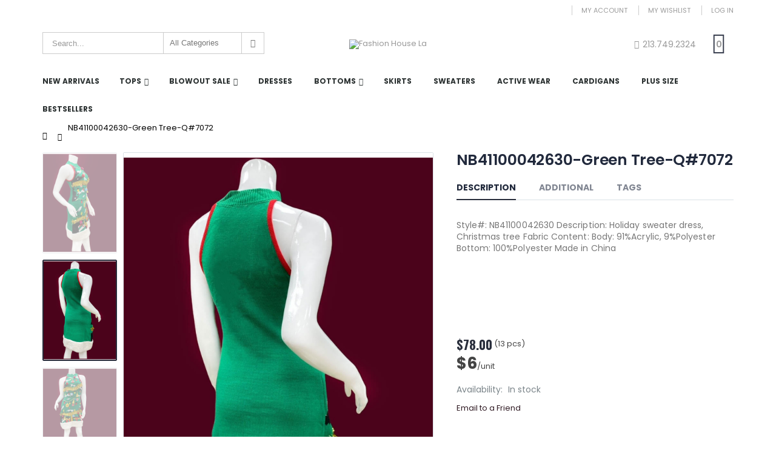

--- FILE ---
content_type: text/html; charset=UTF-8
request_url: https://www.fashionhousela.com/nb41100042630-green-tree-q-7072.html
body_size: 10820
content:
<!DOCTYPE html>
<html lang="en">
<head>
<meta http-equiv="Content-Type" content="text/html; charset=utf-8" />
<title>NB41100042630-Green Tree-Q#7072</title>
<meta name="description" content="Style#: NB41100042630
Description: Holiday sweater dress, Christmas tree
Fabric Content: Body: 91%Acrylic, 9%Polyester
Bottom: 100%Polyester
Made in China " />
<meta name="keywords" content="Junior Wholesale, Wholesale Clothing, Wholesale Apparel, Wholesale Fashion, Women Wholesale" />
<meta name="robots" content="INDEX,FOLLOW" />
	
<meta name="viewport" content="width=device-width, initial-scale=1.0"/>
<link rel="icon" href="https://www.fashionhousela.com/skin/frontend/smartwave/porto/favicon.ico" type="image/x-icon" />
<link rel="shortcut icon" href="https://www.fashionhousela.com/skin/frontend/smartwave/porto/favicon.ico" type="image/x-icon" />

<link rel="stylesheet" href="//fonts.googleapis.com/css?family=Open+Sans%3A300%2C300italic%2C400%2C400italic%2C600%2C600italic%2C700%2C700italic%2C800%2C800italic&amp;v1&amp;subset=latin%2Clatin-ext" type="text/css" media="screen"/>
<link href='//fonts.googleapis.com/css?family=Shadows+Into+Light' rel='stylesheet' type='text/css'/>
<link href="https://fonts.googleapis.com/css?family=Oswald:300,400,700" rel="stylesheet">
<link href="https://fonts.googleapis.com/css?family=Poppins:300,400,500,600,700" rel="stylesheet">
<link rel="stylesheet" type="text/css" href="https://www.fashionhousela.com/media/css_secure/7652572c2338abf4325b6852aba9770e.css" />
<link rel="stylesheet" type="text/css" href="https://www.fashionhousela.com/media/css_secure/a2121b08d408b723dd7a8f629e0d0258.css" media="all" />
<link rel="stylesheet" type="text/css" href="https://www.fashionhousela.com/media/css_secure/9bb72501e05c2229da96b4cce2d1e071.css" media="print" />
<script type="text/javascript" src="https://www.fashionhousela.com/js/prototype/prototype.js"></script>
<script type="text/javascript" src="https://www.fashionhousela.com/js/lib/ccard.js"></script>
<script type="text/javascript" src="https://www.fashionhousela.com/js/prototype/validation.js"></script>
<script type="text/javascript" src="https://www.fashionhousela.com/js/scriptaculous/builder.js"></script>
<script type="text/javascript" src="https://www.fashionhousela.com/js/scriptaculous/effects.js"></script>
<script type="text/javascript" src="https://www.fashionhousela.com/js/scriptaculous/dragdrop.js"></script>
<script type="text/javascript" src="https://www.fashionhousela.com/js/scriptaculous/controls.js"></script>
<script type="text/javascript" src="https://www.fashionhousela.com/js/scriptaculous/slider.js"></script>
<script type="text/javascript" src="https://www.fashionhousela.com/js/varien/js.js"></script>
<script type="text/javascript" src="https://www.fashionhousela.com/js/varien/form.js"></script>
<script type="text/javascript" src="https://www.fashionhousela.com/js/varien/menu.js"></script>
<script type="text/javascript" src="https://www.fashionhousela.com/js/mage/translate.js"></script>
<script type="text/javascript" src="https://www.fashionhousela.com/js/mage/cookies.js"></script>
<script type="text/javascript" src="https://www.fashionhousela.com/js/iwd/all/iwd-jquery-2.1.3.min.js"></script>
<script type="text/javascript" src="https://www.fashionhousela.com/js/iwd/all/modal.js"></script>
<script type="text/javascript" src="https://www.fashionhousela.com/js/smartwave/jquery/jquery-1.11.3.min.js"></script>
<script type="text/javascript" src="https://www.fashionhousela.com/js/smartwave/jquery/jquery-migrate-1.2.1.min.js"></script>
<script type="text/javascript" src="https://www.fashionhousela.com/js/smartwave/jquery/jquery-noconflict.js"></script>
<script type="text/javascript" src="https://www.fashionhousela.com/js/smartwave/jquery/jquery-ui.min.js"></script>
<script type="text/javascript" src="https://www.fashionhousela.com/js/smartwave/jquery/plugins/fancybox/js/jquery.fancybox.js"></script>
<script type="text/javascript" src="https://www.fashionhousela.com/js/smartwave/ajaxcart/ajaxaddto.js"></script>
<script type="text/javascript" src="https://www.fashionhousela.com/js/smartwave/jquery/plugins/etalage/jquery.etalage.min.js"></script>
<script type="text/javascript" src="https://www.fashionhousela.com/js/smartwave/jquery/plugins/etalage/jquery.zoom.min.js"></script>
<script type="text/javascript" src="https://www.fashionhousela.com/js/varien/product_options.js"></script>
<script type="text/javascript" src="https://www.fashionhousela.com/js/smartwave/jquery/plugins/fancybox/js/jquery.mousewheel-3.0.6.pack.js"></script>
<script type="text/javascript" src="https://www.fashionhousela.com/js/smartwave/jquery/plugins/selectbox/jquery.selectbox.js"></script>
<script type="text/javascript" src="https://www.fashionhousela.com/js/smartwave/jquery/plugins/parallax/jquery.stellar.min.js"></script>
<script type="text/javascript" src="https://www.fashionhousela.com/js/smartwave/jquery/plugins/parallax/jquery.parallax.js"></script>
<script type="text/javascript" src="https://www.fashionhousela.com/js/smartwave/jquery/plugins/lazyload/jquery.lazyload.min.js"></script>
<script type="text/javascript" src="https://www.fashionhousela.com/js/smartwave/jquery/jquery.cookie.js"></script>
<script type="text/javascript" src="https://www.fashionhousela.com/js/smartwave/jquery/plugins/owl-carousel/owl.carousel.min.js"></script>
<script type="text/javascript" src="https://www.fashionhousela.com/js/smartwave/bootstrap/js/bootstrap.min.js"></script>
<script type="text/javascript" src="https://www.fashionhousela.com/js/varien/product.js"></script>
<script type="text/javascript" src="https://www.fashionhousela.com/js/varien/configurable.js"></script>
<script type="text/javascript" src="https://www.fashionhousela.com/js/calendar/calendar.js"></script>
<script type="text/javascript" src="https://www.fashionhousela.com/js/calendar/calendar-setup.js"></script>
<script type="text/javascript" src="https://www.fashionhousela.com/skin/frontend/smartwave/porto/js/lib/imagesloaded.js"></script>
<script type="text/javascript" src="https://www.fashionhousela.com/skin/frontend/smartwave/porto/js/configurableswatches/app.js"></script>
<script type="text/javascript" src="https://www.fashionhousela.com/skin/frontend/smartwave/porto/megamenu/js/megamenu.js"></script>
<script type="text/javascript" src="https://www.fashionhousela.com/skin/frontend/smartwave/default/socialfeeds/js/twitterfetcher.js"></script>
<script type="text/javascript" src="https://www.fashionhousela.com/skin/frontend/smartwave/porto/js/wow.min.js"></script>
<script type="text/javascript" src="https://www.fashionhousela.com/skin/frontend/smartwave/porto/js/porto.js"></script>
<link href="https://www.fashionhousela.com/rss/catalog/new/store_id/1/" title="New Products" rel="alternate" type="application/rss+xml" />
<link href="https://www.fashionhousela.com/rss/catalog/special/store_id/1/cid/0/" title="Special Products" rel="alternate" type="application/rss+xml" />
<link rel="canonical" href="https://www.fashionhousela.com/nb41100042630-green-tree-q-7072.html" />
<!--[if gt IE 7]>
<link rel="stylesheet" type="text/css" href="https://www.fashionhousela.com/media/css_secure/d2e848b5f06e5fa6b2455807b11d34a8.css" media="all" />
<![endif]-->
<!--[if lt IE 7]>
<script type="text/javascript" src="https://www.fashionhousela.com/js/lib/ds-sleight.js"></script>
<script type="text/javascript" src="https://www.fashionhousela.com/skin/frontend/base/default/js/ie6.js"></script>
<![endif]-->
<!--[if lt IE 9]>
<script type="text/javascript" src="https://www.fashionhousela.com/js/smartwave/respond.min.js"></script>
<![endif]-->

<script type="text/javascript">
//<![CDATA[
Mage.Cookies.path     = '/';
Mage.Cookies.domain   = '.www.fashionhousela.com';
//]]>
</script>

<script type="text/javascript">
//<![CDATA[
optionalZipCountries = ["HK","IE","MO","PA"];
//]]>
</script>
<script type="text/javascript">
	jQuery(function($){
		var scrolled = false;
		$(window).scroll(function(){
			    if(140<$(window).scrollTop() && !scrolled){
                    if(!$('.header-container .menu-wrapper .mini-cart').length && !$('.header-container .menu-wrapper .sticky-logo').length){
				    $('.header-container').addClass("sticky-header");
				    var minicart = $('.header-container .mini-cart').html();
				    $('.header-container .menu-wrapper').append('<div class="mini-cart">'+minicart+'</div>');
                                    var logo_image = $('<div>').append($('.header-container .header > .logo').clone()).html();
                    $('.header-container .menu-wrapper').prepend('<div class="sticky-logo">'+logo_image+'</div>');
                                    				    $('.header-container .header-wrapper > div').each(function(){
					    if($(this).hasClass("container")){
						    $(this).addClass("already");
					    } else {
						    $(this).addClass("container");
					    }
				    });
				    scrolled = true;
                    }
			    }
			    if(140>=$(window).scrollTop() && scrolled){
				    $('.header-container').removeClass("sticky-header");
				    $('.header-container .menu-wrapper .mini-cart').remove();
                                    $('.header-container .menu-wrapper > .sticky-logo').remove();
                    $('.header-container.type15 .header > .logo img.sticky-logo-image').remove();
                    $('.header-container.type15 .header > .logo img').removeClass("hide");
                				    scrolled = false;
				    $('.header-container .header-wrapper > div').each(function(){
					    if($(this).hasClass("already")){
						    $(this).removeClass("already");
					    } else {
						    $(this).removeClass("container");
					    }
				    });
			    }
		});
	});
</script><script type="text/javascript">//<![CDATA[
        var Translator = new Translate([]);
        //]]></script><script type="text/javascript">
//<![CDATA[
if (typeof dailydealTimeCountersCategory == 'undefined') {
	var dailydealTimeCountersCategory = new Array();
	var i = 0;
}
//]]>
</script>
<!--Porto Magento Theme: v2.6.0--></head>
<body class=" catalog-product-view catalog-product-view product-nb41100042630-green-tree-q-7072">
<div class="wrapper">
        <noscript>
        <div class="global-site-notice noscript">
            <div class="notice-inner">
                <p>
                    <strong>JavaScript seems to be disabled in your browser.</strong><br />
                    You must have JavaScript enabled in your browser to utilize the functionality of this website.                </p>
            </div>
        </div>
    </noscript>
    <div class="page">
                <div class="header-container type9">
    <div class="top-links-container">
        <div class="top-links container">
                                                            			            <div class="top-links-area">
                <div class="top-links-icon"><a href="javascript:void(0)">links</a></div>
                <ul class="links">
                        <li class="first" ><a href="https://www.fashionhousela.com/customer/account/" title="My Account" >My Account</a></li>
                                <li ><a href="https://www.fashionhousela.com/wishlist/" title="My Wishlist" >My Wishlist</a></li>
                                <li class=" last" ><a href="https://www.fashionhousela.com/customer/account/login/" title="Log In" >Log In</a></li>
            </ul>
            </div>
            <p class="welcome-msg"> </p>
            <div class="clearer"></div>
        </div>
    </div>
    <div class="header container">
                <a href="https://www.fashionhousela.com/" title="Fashion House La" class="logo"><strong>Fashion House La</strong><img src="https://www.fashionhousela.com/skin/frontend/smartwave/porto/images/logo_grey.png" alt="Fashion House La" /></a>
                <div class="search-area">
            <a href="javascript:void(0)" class="search-icon"><i class="icon-search"></i></a>
            <form id="search_mini_form" action="//www.fashionhousela.com/catalogsearch/result/" method="get">
    <div class="form-search ">
        <label for="search">Search:</label>
                <input id="search" type="text" name="q" class="input-text" />
                <select id="cat" name="cat">
            <option value="">All Categories</option>
                            <option value="3">New Arrivals</option>
                                                                                <option value="4">Tops</option>
                                                            <option value="5">- Long Sleeves</option>
                                            <option value="10">- Short Sleeves</option>
                                            <option value="11">- Sleeveless</option>
                                                                <option value="6">Blowout Sale</option>
                                                            <option value="12">- $1.00 Special</option>
                                            <option value="13">- $2.00 Special</option>
                                            <option value="14">- $3.00 Special</option>
                                            <option value="15">- $4.00 Special</option>
                                                                <option value="8">Dresses</option>
                                                                                <option value="16">Bottoms</option>
                                                            <option value="17">- Denim / Pants</option>
                                            <option value="18">- Jumpsuits / Rompers</option>
                                            <option value="19">- Shorts</option>
                                                                <option value="20">Skirts</option>
                                                                                <option value="21">Sweaters</option>
                                                                                <option value="22">Active Wear</option>
                                                                                <option value="23">Cardigans</option>
                                                                                <option value="24">Plus Size</option>
                                                                                <option value="31">Bestsellers</option>
                                                                        </select>
                <button type="submit" title="Search" class="button"><i class="icon-search"></i></button>
        <div id="search_autocomplete" class="search-autocomplete"></div>
        <div class="clearer"></div>
    </div>
</form>
<script type="text/javascript">
//<![CDATA[
    var searchForm = new Varien.searchForm('search_mini_form', 'search', 'Search...');
    searchForm.initAutocomplete('https://www.fashionhousela.com/catalogsearch/ajax/suggest/', 'search_autocomplete');
//]]>
</script>
            <div class="menu-icon"><a href="javascript:void(0)" title="Menu"><i class="fa fa-bars"></i></a></div>
        </div>
        <div class="cart-area">
            <div class="custom-block"><span><i class="icon-phone"></i>213.749.2324</span></div>            <div class="mini-cart">
                    <a href="javascript:void(0)" class="mybag-link"><i class="icon-mini-cart"></i><span class="cart-info"><span class="cart-qty">0</span><span>Item(s)</span></span></a>
        <div class="topCartContent block-content theme-border-color">
            <div class="inner-wrapper">                                                                    <p class="cart-empty">
                        You have no items in your shopping cart.                    </p>
                            </div>
        </div>
<script type="text/javascript">
    jQuery(function($){
        $('.mini-cart').mouseover(function(e){
            $(this).children('.topCartContent').fadeIn(200);
            return false;
        }).mouseleave(function(e){
            $(this).children('.topCartContent').fadeOut(200);
            return false;
        });
    });
</script>
</div>        </div>
            </div>
    <div class="header-wrapper">
<div class="main-nav">
    <div class="container">            
        <div class="menu-wrapper">
            <div class="menu-all-pages-container">
                <ul class="menu">
                    
<li class=" ">
<a href="//www.fashionhousela.com/arrivals-c-98.html">New Arrivals</a>
</li>
<li class="menu-item menu-item-has-children menu-parent-item  " >
<a href="//www.fashionhousela.com/tops-c-30.html">Tops</a>
<div class="nav-sublist-dropdown" style="display: none;">
<div class="container">
<ul>
<li class="menu-item  "><a class="level1" data-id="5" href="//www.fashionhousela.com/tops-c-30/long-sleeves-c-30-108.html"><span>Long Sleeves</span></a></li><li class="menu-item  "><a class="level1" data-id="10" href="//www.fashionhousela.com/tops-c-30/short-sleeves-c-30-107.html"><span>Short Sleeves</span></a></li><li class="menu-item  "><a class="level1" data-id="11" href="//www.fashionhousela.com/tops-c-30/sleeveless-c-30-106.html"><span>Sleeveless</span></a></li>
</ul>
</div>
</div>
</li>
<li class="menu-item menu-item-has-children menu-parent-item  " >
<a href="//www.fashionhousela.com/blowout-sale-c-95.html">Blowout Sale</a>
<div class="nav-sublist-dropdown" style="display: none;">
<div class="container">
<ul>
<li class="menu-item  "><a class="level1" data-id="12" href="//www.fashionhousela.com/blowout-sale-c-95/special-c-95-115.html"><span>$1.00 Special</span></a></li><li class="menu-item  "><a class="level1" data-id="13" href="//www.fashionhousela.com/blowout-sale-c-95/special-c-95-119.html"><span>$2.00 Special</span></a></li><li class="menu-item  "><a class="level1" data-id="14" href="//www.fashionhousela.com/blowout-sale-c-95/special-c-95-116.html"><span>$3.00 Special</span></a></li><li class="menu-item  "><a class="level1" data-id="15" href="//www.fashionhousela.com/blowout-sale-c-95/special-c-95-131.html"><span>$4.00 Special</span></a></li>
</ul>
</div>
</div>
</li>
<li class=" ">
<a href="//www.fashionhousela.com/dresses-c-32.html">Dresses</a>
</li>
<li class="menu-item menu-item-has-children menu-parent-item  " >
<a href="//www.fashionhousela.com/bottoms-c-34.html">Bottoms</a>
<div class="nav-sublist-dropdown" style="display: none;">
<div class="container">
<ul>
<li class="menu-item  "><a class="level1" data-id="17" href="//www.fashionhousela.com/bottoms-c-34/denim-c-34-127.html"><span>Denim / Pants</span></a></li><li class="menu-item  "><a class="level1" data-id="18" href="//www.fashionhousela.com/bottoms-c-34/jumpsuits-c-34-105.html"><span>Jumpsuits / Rompers</span></a></li><li class="menu-item  "><a class="level1" data-id="19" href="//www.fashionhousela.com/bottoms-c-34/shorts-c-34-104.html"><span>Shorts</span></a></li>
</ul>
</div>
</div>
</li>
<li class=" ">
<a href="//www.fashionhousela.com/skirts-c-36.html">Skirts</a>
</li>
<li class=" ">
<a href="//www.fashionhousela.com/sweaters-c-128.html">Sweaters</a>
</li>
<li class=" ">
<a href="//www.fashionhousela.com/active-wear-c-37.html">Active Wear</a>
</li>
<li class=" ">
<a href="//www.fashionhousela.com/cardigans-c-130.html">Cardigans</a>
</li>
<li class=" ">
<a href="//www.fashionhousela.com/plus-size-c-93.html">Plus Size</a>
</li>
<li class=" ">
<a href="//www.fashionhousela.com/bestsellers-c-126.html">Bestsellers</a>
</li>


                </ul>
            </div>
        </div>
    </div>
</div>

</div>

<script type="text/javascript">
var SW_MENU_POPUP_WIDTH = 0;
jQuery(function($){
    $(document).ready(function(){
        $('.main-nav .menu').et_menu({
            type: "default",
            delayTime: 0        });
    });
});
</script></div>
<div class="mobile-nav side-block container">
    <div class="menu-all-pages-container">
        <ul class="menu">
                    
<li class=" ">
<a href="//www.fashionhousela.com/arrivals-c-98.html">New Arrivals</a>
</li>
<li class="menu-item menu-item-has-children menu-parent-item  " >
<a href="//www.fashionhousela.com/tops-c-30.html">Tops</a>
<ul>
<li class="menu-item  "><a class="level1" data-id="5" href="//www.fashionhousela.com/tops-c-30/long-sleeves-c-30-108.html"><span>Long Sleeves</span></a></li><li class="menu-item  "><a class="level1" data-id="10" href="//www.fashionhousela.com/tops-c-30/short-sleeves-c-30-107.html"><span>Short Sleeves</span></a></li><li class="menu-item  "><a class="level1" data-id="11" href="//www.fashionhousela.com/tops-c-30/sleeveless-c-30-106.html"><span>Sleeveless</span></a></li>
</ul>
</li>
<li class="menu-item menu-item-has-children menu-parent-item  " >
<a href="//www.fashionhousela.com/blowout-sale-c-95.html">Blowout Sale</a>
<ul>
<li class="menu-item  "><a class="level1" data-id="12" href="//www.fashionhousela.com/blowout-sale-c-95/special-c-95-115.html"><span>$1.00 Special</span></a></li><li class="menu-item  "><a class="level1" data-id="13" href="//www.fashionhousela.com/blowout-sale-c-95/special-c-95-119.html"><span>$2.00 Special</span></a></li><li class="menu-item  "><a class="level1" data-id="14" href="//www.fashionhousela.com/blowout-sale-c-95/special-c-95-116.html"><span>$3.00 Special</span></a></li><li class="menu-item  "><a class="level1" data-id="15" href="//www.fashionhousela.com/blowout-sale-c-95/special-c-95-131.html"><span>$4.00 Special</span></a></li>
</ul>
</li>
<li class=" ">
<a href="//www.fashionhousela.com/dresses-c-32.html">Dresses</a>
</li>
<li class="menu-item menu-item-has-children menu-parent-item  " >
<a href="//www.fashionhousela.com/bottoms-c-34.html">Bottoms</a>
<ul>
<li class="menu-item  "><a class="level1" data-id="17" href="//www.fashionhousela.com/bottoms-c-34/denim-c-34-127.html"><span>Denim / Pants</span></a></li><li class="menu-item  "><a class="level1" data-id="18" href="//www.fashionhousela.com/bottoms-c-34/jumpsuits-c-34-105.html"><span>Jumpsuits / Rompers</span></a></li><li class="menu-item  "><a class="level1" data-id="19" href="//www.fashionhousela.com/bottoms-c-34/shorts-c-34-104.html"><span>Shorts</span></a></li>
</ul>
</li>
<li class=" ">
<a href="//www.fashionhousela.com/skirts-c-36.html">Skirts</a>
</li>
<li class=" ">
<a href="//www.fashionhousela.com/sweaters-c-128.html">Sweaters</a>
</li>
<li class=" ">
<a href="//www.fashionhousela.com/active-wear-c-37.html">Active Wear</a>
</li>
<li class=" ">
<a href="//www.fashionhousela.com/cardigans-c-130.html">Cardigans</a>
</li>
<li class=" ">
<a href="//www.fashionhousela.com/plus-size-c-93.html">Plus Size</a>
</li>
<li class=" ">
<a href="//www.fashionhousela.com/bestsellers-c-126.html">Bestsellers</a>
</li>

                </ul>
    </div>
</div>
<div class="mobile-nav-overlay close-mobile-nav"></div>
<script type="text/javascript">
</script>        <div class="top-container"><div class="breadcrumbs">
    <div class="container">
        <div class="row">
        <div class="col-sm-12 a-left">
    <ul>
                    <li class="home">
                            <a href="https://www.fashionhousela.com/" title="Go to Home Page">Home</a>
                                        <span class="breadcrumbs-split"><i class="icon-right-open"></i></span>
                        </li>
                    <li class="product">
                            <strong>NB41100042630-Green Tree-Q#7072</strong>
                                    </li>
            </ul>
</div>
        </div>
    </div>
</div></div>        <div class="main-container col1-layout">
            <div class="main container">
                <div class="col-main">
                                        <div id="loading-mask">
<div class ="background-overlay"></div>
	<p id="loading_mask_loader" class="loader">
        <i class="ajax-loader large animate-spin"></i>
	</p>
</div>
<div id="after-loading-success-message">
	<div class ="background-overlay"></div>
	<div id="success-message-container" class="loader" >
		<div class="msg-box">Product was successfully added to your shopping cart.</div>
    	<button type="button" name="finish_and_checkout" id="finish_and_checkout" class="button btn-cart" ><span><span>
				Checkout		</span></span></button>
	<button type="button" name="continue_shopping" id="continue_shopping" class="button btn-cart" >
	<span><span>
				Continue Shopping		</span></span></button>
    </div>
</div>	
<script type='text/javascript'>
	jQuery('#finish_and_checkout').click(function(){
        try{
            parent.location.href = 'https://www.fashionhousela.com/checkout/cart/';
        }catch(err){
            location.href = 'https://www.fashionhousela.com/checkout/cart/';
        }
    });
	jQuery('#continue_shopping').click(function(){
        jQuery('#after-loading-success-message').fadeOut(200);
        clearTimeout(ajaxcart_timer);
        setTimeout(function(){
            jQuery('#after-loading-success-message .timer').text(ajaxcart_sec);
        }, 1000);});
</script><script type="text/javascript">
    var optionsPrice = new Product.OptionsPrice([]);
</script>
<div id="messages_product_view"></div>
<div class="product-view moved-tab" itemscope itemtype="http://schema.org/Product">
    <div class="product-essential">
    <form action="https://www.fashionhousela.com/checkout/cart/add/uenc/aHR0cHM6Ly93d3cuZmFzaGlvbmhvdXNlbGEuY29tL25iNDExMDAwNDI2MzAtZ3JlZW4tdHJlZS1xLTcwNzIuaHRtbA,,/product/21725/form_key/ByWKmsPyUbBdKdyh/" method="post" id="product_addtocart_form">
        <input name="form_key" type="hidden" value="ByWKmsPyUbBdKdyh" />
        <div class="no-display">
            <input type="hidden" name="product" value="21725" />
            <input type="hidden" name="related_product" id="related-products-field" value="" />
        </div>
        <div class="sticky-product hide ">
            <div class="container">
                <div class="sticky-image">
                    <img src="https://www.fashionhousela.com/media/catalog/product/cache/1/small_image/50x68.181818181818/9df78eab33525d08d6e5fb8d27136e95/n/b/nb41100042630-christmas_tree-front.jpg" alt="NB41100042630-Green Tree-Q#7072"/>
                </div>
                <div class="sticky-detail">
                    <div class="product-name-area">
                        <h2 class="product-name">NB41100042630-Green Tree-Q#7072</h2>
                        

                        
    <div class="price-box">
                                                                <span class="regular-price" id="product-price-21725_clone">
                                            <span class="price">$78.00</span>                                    <span class="pcs-price">(13 pcs)</span> <!-- Added package size - UMBRELLA -->
				</br>
				<span class="unit-price" style="font-weight:bold;font-size:2em;color:#444;">&#36;6</span>/unit

		</span>
                        
        </div>

                    </div>
                    
                    
											<p class="availability in-stock"><span>(In stock)</span></p>
					                </div>
                                                    <div class="add-to-cart">
                        <button type="button" title="Add to Cart" class="button btn-cart" onclick="productAddToCartForm.submit(this)"><span><span><i class="icon-cart"></i>Add to Cart</span></span></button>
                    </div>
                            </div>
        </div>
                <div class="row">
            <div class="product-img-box col-sm-7 vertical">
                <ul id="etalage_MzgwNzVmMGI1YmRmNWM2YzcxMGIxYzVjOWM0ZjhmYzA">
        <li>
                <a rel="gallery" class="fancy-images fancy-images_MzgwNzVmMGI1YmRmNWM2YzcxMGIxYzVjOWM0ZjhmYzA" href="https://www.fashionhousela.com/media/catalog/product/cache/1/thumbnail/1320x1800/9df78eab33525d08d6e5fb8d27136e95/n/b/nb41100042630-christmas_tree-back.jpg"><span class="glyphicon glyphicon-search"></span></a>
        <img class="etalage_thumb_image" src="https://www.fashionhousela.com/media/catalog/product/cache/1/thumbnail/1320x1800/9df78eab33525d08d6e5fb8d27136e95/n/b/nb41100042630-christmas_tree-back.jpg" alt=""/>
        <img class="etalage_source_image" src="https://www.fashionhousela.com/media/catalog/product/cache/1/thumbnail/100x136.36363636364/9df78eab33525d08d6e5fb8d27136e95/n/b/nb41100042630-christmas_tree-back.jpg" alt=""/>
    </li>
            <li>
                <a rel="gallery" class="fancy-images fancy-images_MzgwNzVmMGI1YmRmNWM2YzcxMGIxYzVjOWM0ZjhmYzA" href="https://www.fashionhousela.com/media/catalog/product/cache/1/thumbnail/1320x1800/9df78eab33525d08d6e5fb8d27136e95/n/b/nb41100042630-christmas_tree-front.jpg"><span class="glyphicon glyphicon-search"></span></a>
        <img class="etalage_thumb_image" src="https://www.fashionhousela.com/media/catalog/product/cache/1/thumbnail/1320x1800/9df78eab33525d08d6e5fb8d27136e95/n/b/nb41100042630-christmas_tree-front.jpg" alt=""/>
        <img class="etalage_source_image" src="https://www.fashionhousela.com/media/catalog/product/cache/1/thumbnail/100x136.36363636364/9df78eab33525d08d6e5fb8d27136e95/n/b/nb41100042630-christmas_tree-front.jpg" alt=""/>
    </li>
            <li>
                <a rel="gallery" class="fancy-images fancy-images_MzgwNzVmMGI1YmRmNWM2YzcxMGIxYzVjOWM0ZjhmYzA" href="https://www.fashionhousela.com/media/catalog/product/cache/1/thumbnail/1320x1800/9df78eab33525d08d6e5fb8d27136e95/n/b/nb41100042630-christmas_tree-detail.jpg"><span class="glyphicon glyphicon-search"></span></a>
        <img class="etalage_thumb_image" src="https://www.fashionhousela.com/media/catalog/product/cache/1/thumbnail/1320x1800/9df78eab33525d08d6e5fb8d27136e95/n/b/nb41100042630-christmas_tree-detail.jpg" alt=""/>
        <img class="etalage_source_image" src="https://www.fashionhousela.com/media/catalog/product/cache/1/thumbnail/100x136.36363636364/9df78eab33525d08d6e5fb8d27136e95/n/b/nb41100042630-christmas_tree-detail.jpg" alt=""/>
    </li>
            <li>
                <a rel="gallery" class="fancy-images fancy-images_MzgwNzVmMGI1YmRmNWM2YzcxMGIxYzVjOWM0ZjhmYzA" href="https://www.fashionhousela.com/media/catalog/product/cache/1/thumbnail/1320x1800/9df78eab33525d08d6e5fb8d27136e95/n/b/nb41100042630-christmas_tree-group.jpg"><span class="glyphicon glyphicon-search"></span></a>
        <img class="etalage_thumb_image" src="https://www.fashionhousela.com/media/catalog/product/cache/1/thumbnail/1320x1800/9df78eab33525d08d6e5fb8d27136e95/n/b/nb41100042630-christmas_tree-group.jpg" alt=""/>
        <img class="etalage_source_image" src="https://www.fashionhousela.com/media/catalog/product/cache/1/thumbnail/100x136.36363636364/9df78eab33525d08d6e5fb8d27136e95/n/b/nb41100042630-christmas_tree-group.jpg" alt=""/>
    </li>
            <li>
                <a rel="gallery" class="fancy-images fancy-images_MzgwNzVmMGI1YmRmNWM2YzcxMGIxYzVjOWM0ZjhmYzA" href="https://www.fashionhousela.com/media/catalog/product/cache/1/thumbnail/1320x1800/9df78eab33525d08d6e5fb8d27136e95/n/b/nb41100042630-christmas_tree-side.jpg"><span class="glyphicon glyphicon-search"></span></a>
        <img class="etalage_thumb_image" src="https://www.fashionhousela.com/media/catalog/product/cache/1/thumbnail/1320x1800/9df78eab33525d08d6e5fb8d27136e95/n/b/nb41100042630-christmas_tree-side.jpg" alt=""/>
        <img class="etalage_source_image" src="https://www.fashionhousela.com/media/catalog/product/cache/1/thumbnail/100x136.36363636364/9df78eab33525d08d6e5fb8d27136e95/n/b/nb41100042630-christmas_tree-side.jpg" alt=""/>
    </li>
    </ul>
<div class="etalage-control">
    <a href="javascript:void(0)" class="etalage-prev"><i class="icon-angle-left"></i></a>
    <a href="javascript:void(0)" class="etalage-next"><i class="icon-angle-right"></i></a>
</div>
<div class="product-view-zoom-area">
</div>
<script type="text/javascript">
    var zoom_enabled = false;
    var zoom_type = 0;
    jQuery(document).ready(function(){
        reloadEtalage();
                jQuery(".product-img-box .etalage li.etalage_thumb").zoom({
                    target: jQuery(".product-view-zoom-area"),
                    touch:false
        });
        zoom_enabled = true;
                zoom_type = 1;
                        setTimeout(function(){reloadEtalage();}, 500);
        jQuery(window).resize(function(e){
            reloadEtalage();
            var width = jQuery(this).width();
        });
        jQuery('.etalage-prev').on('click', function(){ etalage_MzgwNzVmMGI1YmRmNWM2YzcxMGIxYzVjOWM0ZjhmYzA_previous(); });
        jQuery('.etalage-next').on('click', function(){ etalage_MzgwNzVmMGI1YmRmNWM2YzcxMGIxYzVjOWM0ZjhmYzA_next(); });
        jQuery("a.fancy-images_MzgwNzVmMGI1YmRmNWM2YzcxMGIxYzVjOWM0ZjhmYzA").fancybox();
        function reloadEtalage(){
            var src_img_width = 1320;
            var src_img_height = "auto";
            var ratio_width = 1320;
            var ratio_height = 1800;
            var width, height, thumb_position, small_thumb_count;
            small_thumb_count = 4;
                        width = (jQuery(".product-view .product-img-box").width()-15)*small_thumb_count/(small_thumb_count+1);
            height = width*ratio_height/ratio_width;
                        thumb_position = "left";
                        if(jQuery(window).width()<768){
                width = jQuery(".product-view .product-img-box").width()-8;
                height = "auto";
                thumb_position = "bottom";
            }
                        
            jQuery('#etalage_MzgwNzVmMGI1YmRmNWM2YzcxMGIxYzVjOWM0ZjhmYzA').etalage({
                thumb_image_width: width,
                thumb_image_height: height,
                source_image_width: src_img_width,
                source_image_height: src_img_height,
                zoom_area_width: width,
                zoom_area_height: height,
                zoom_enable: false,
                small_thumbs:small_thumb_count,
                smallthumb_hide_single: true,
                smallthumbs_position: thumb_position,
                small_thumbs_width_offset: 0,
                show_icon: false,
                autoplay: false
            });
            if(jQuery(window).width()<768){
				var first_img = jQuery("#etalage_MzgwNzVmMGI1YmRmNWM2YzcxMGIxYzVjOWM0ZjhmYzA img.etalage_thumb_image").first();
				var tmp_img = jQuery('<img src="" alt=""/>');
				tmp_img.attr("src",first_img.attr("src"));
				tmp_img.unbind("load");
				tmp_img.bind("load",function(){
					jQuery("#etalage_MzgwNzVmMGI1YmRmNWM2YzcxMGIxYzVjOWM0ZjhmYzA").height(Math.round(width*this.naturalHeight/this.naturalWidth+8)+"px");
				});
				jQuery('#etalage_MzgwNzVmMGI1YmRmNWM2YzcxMGIxYzVjOWM0ZjhmYzA').removeClass("vertical");
				jQuery(".product-view .product-img-box li.etalage_thumb").css({left:0});
			}
                        jQuery('#etalage_MzgwNzVmMGI1YmRmNWM2YzcxMGIxYzVjOWM0ZjhmYzA').addClass("vertical");
                    }
    });
</script>
<div class="clear"></div>
            </div>
            <div class="product-shop col-sm-5">
                            <div class="prev-next-products">
                                                             
                                                        </div>
                            <div class="product-name">
                    <h1 itemprop="name">NB41100042630-Green Tree-Q#7072</h1>
                </div>
            

               
                                                <div class="product-info">
                    <div itemprop="offers" itemscope itemtype="http://schema.org/Offer">
                        


                        
    <div class="price-box">
                                                                <span class="regular-price" id="product-price-21725">
                                            <span class="price">$78.00</span>                                    <span class="pcs-price">(13 pcs)</span> <!-- Added package size - UMBRELLA -->
				</br>
				<span class="unit-price" style="font-weight:bold;font-size:2em;color:#444;">&#36;6</span>/unit

		</span>
                        
        </div>


            <p class="availability in-stock">Availability: <span>In stock</span></p>
    
                        
                        <meta itemprop="priceCurrency" content="USD" /><meta itemprop="price" content="78" />                    </div>
                                                                <p class="email-friend"><a href="https://www.fashionhousela.com/sendfriend/product/send/id/21725/">Email to a Friend</a></p>
                                                                <meta itemprop="productID" content="sku:NB41100042630-Green-1" />                                                                            </div>
                                    <div class="clearer"></div>
                    <div class="add-to-box">
                                                        <div class="add-to-cart">
                <label for="qty">Qty:</label>
        <div class="qty-holder">
            <input type="text" name="qty" id="qty" maxlength="12" value="1" title="Qty" class="input-text qty" />
            <div class="qty-changer">
                <a href="javascript:void(0)" class="qty_inc"><i class="icon-up-dir"></i></a>
                <a href="javascript:void(0)" class="qty_dec"><i class="icon-down-dir"></i></a>
            </div>
        </div>
                <button type="button" title="Add to Cart" class="button btn-cart" onclick="productAddToCartForm.submit(this)"><span><span><i class="icon-cart"></i>Add to Cart</span></span></button>
        <span id='ajax_loader' style='display:none'><i class="ajax-loader small animate-spin"></i></span>
		    </div>
                                                                                                        	<ul class="add-to-links">
			<li><a href="#" onclick="ajaxWishlist(this,'https://www.fashionhousela.com/wishlist/index/add/product/21725/form_key/ByWKmsPyUbBdKdyh/','21725'); return false;" class="link-wishlist"><i class="icon-wishlist"></i><span>Add to Wishlist</span></a></li>
			    
	</ul>
	                    </div>
                                    
                                <div class="clearer"></div>
                            </div>

        </div>
        
            </form>
    <script type="text/javascript">
    //<![CDATA[
        var productAddToCartForm = new VarienForm('product_addtocart_form');
        productAddToCartForm.submit = function(button, url) {
            if (this.validator.validate()) {
                var form = this.form;
                var oldUrl = form.action;

                if (url) {
                   form.action = url;
                }
                var e = null;
                if (!url) {
                    url = jQuery('#product_addtocart_form').attr('action');
                }
                if(url.indexOf("wishlist/index/cart") != -1){
                    url = url.replace("wishlist/index/cart","ajaxcart/index/add"); // New Code
                } else {
                    url = url.replace("checkout/cart","ajaxcart/index"); // New Code
                }
                url = url.replace("http://", "//");
                url = url.replace("https://", "//");
                var data = jQuery('#product_addtocart_form').serialize();
                data += '&isAjax=1';
                var is_quickview = false;
                if(jQuery("body").hasClass("quickview-index-view")){
                    is_quickview = true;
                }
                if(is_quickview)
                    window.parent.jQuery("#loading-mask").show();
                else
                    jQuery('#loading-mask').show();
                try {
                    jQuery.ajax({
                        url : url,
                        dataType : 'json',
                        type : 'post',
                        data : data,
                        success : function(data) {
                            if(is_quickview)
                                window.parent.jQuery('#loading-mask').hide();
                            else
                                jQuery('#loading-mask').hide();
                            if(data.status == 'ERROR'){
                                if(is_quickview)
                                    window.parent.alert(data.message.replace("<br/>",""));
                                else
                                    alert(data.message.replace("<br/>",""));
                            }else{
                                if(is_quickview){
                                    if(window.parent.jQuery('.header-container .mini-cart')){
                                        window.parent.jQuery('.header-container .mini-cart').replaceWith(data.toplink);
                                    }
                                    if(window.parent.jQuery('.fixed-header .mini-cart')){
                                        window.parent.jQuery('.fixed-header .mini-cart').replaceWith(data.toplink);
                                    }
									if(window.parent.jQuery('.sticky-header .mini-cart')){
										window.parent.jQuery('.sticky-header .mini-cart').replaceWith(data.toplink);
									}
                                    if(window.parent.jQuery('.col-right .block.block-cart')){
                                        window.parent.jQuery('.col-right .block.block-cart').replaceWith(data.cart_sidebar);
                                    }
                                    window.parent.jQuery('#after-loading-success-message #success-message-container .msg-box').html(data.message);
                                                                        ajaxcart_sec = 5;
                                    timer_sec = ajaxcart_sec;
                                    window.parent.jQuery('#after-loading-success-message').fadeIn(200);
                                    ajaxcart_timer = setInterval(function(){
                                        timer_sec --;
                                        window.parent.jQuery('#after-loading-success-message .timer').html(timer_sec);
                                    },1000)
                                    setTimeout(function(){
                                        window.parent.jQuery('#after-loading-success-message').fadeOut(200);
                                        clearTimeout(ajaxcart_timer);
                                        setTimeout(function(){
                                            window.parent.jQuery('#after-loading-success-message .timer').html(ajaxcart_sec);
                                        }, 1000);
                                    },ajaxcart_sec*1000);
                                }
                                else {
                                    if(jQuery('.header-container .mini-cart')){
                                        jQuery('.header-container .mini-cart').replaceWith(data.toplink);
                                    }
                                    if(jQuery('.fixed-header .mini-cart')){
                                        jQuery('.fixed-header .mini-cart').replaceWith(data.toplink);
                                    }
									if(jQuery('.sticky-header .mini-cart')){
										jQuery('.sticky-header .mini-cart').replaceWith(data.toplink);
									}
                                    if(jQuery('.col-right .block.block-cart')){
                                        jQuery('.col-right .block.block-cart').replaceWith(data.cart_sidebar);
                                    }
                                    jQuery('#after-loading-success-message #success-message-container .msg-box').html(data.message);
                                                                        ajaxcart_sec = 5;
                                    timer_sec = ajaxcart_sec;
                                    jQuery('#after-loading-success-message').fadeIn(200);
                                    ajaxcart_timer = setInterval(function(){
                                        timer_sec --;
                                        jQuery('#after-loading-success-message .timer').html(timer_sec);
                                    },1000)
                                    setTimeout(function(){
                                        jQuery('#after-loading-success-message').fadeOut(200);
                                        clearTimeout(ajaxcart_timer);
                                        setTimeout(function(){
                                            jQuery('#after-loading-success-message .timer').html(ajaxcart_sec);
                                        }, 1000);
                                    },ajaxcart_sec*1000);
                                }
                            }
                        }
                    });
                } catch (e) {
                }                
                this.form.action = oldUrl;
                if (e) {
                    throw e;
                }
            } else {
                if(jQuery('#product-options-wrapper'))
                    jQuery('#product-options-wrapper').scrollToMe();
            }
        }.bind(productAddToCartForm);
    //]]>
    </script>
        <script type="text/javascript">
        productAddToCartForm.submitLight = function(button, url){
            if(this.validator) {
                var nv = Validation.methods;
                delete Validation.methods['required-entry'];
                delete Validation.methods['validate-one-required'];
                delete Validation.methods['validate-one-required-by-name'];
                // Remove custom datetime validators
                for (var methodName in Validation.methods) {
                    if (methodName.match(/^validate-datetime-.*/i)) {
                        delete Validation.methods[methodName];
                    }
                }

                if (this.validator.validate()) {
                    if (url) {
                        this.form.action = url;
                    }
                    this.form.submit();
                }
                Object.extend(Validation.methods, nv);
            } else {
                if(jQuery('#product-options-wrapper'))
                    jQuery('#product-options-wrapper').scrollToMe();
            }
        }.bind(productAddToCartForm);
    </script>
    </div>
            <div class="product-collateral">
        <div class="collateral-inner">
            <div class="row">
                <div class="col-sm-12">
                        <div class="product-tabs horizontal">
    <ul>
                                            <li id="tab_description_tabbed" class=" active first"><a href="#">Description</a></li>
                                                                <li id="tab_additional_tabbed" class=""><a href="#">Additional</a></li>
                                                                <li id="tab_tags_tabbed" class=""><a href="#">Tags</a></li>
                                                                            </ul>
        <div class="clearer"></div>
                                <div class="tab-content" id="tab_description_tabbed_contents">    <h2>Details</h2>
    <div class="std">
        Style#: NB41100042630
Description: Holiday sweater dress, Christmas tree
Fabric Content: Body: 91%Acrylic, 9%Polyester
Bottom: 100%Polyester
Made in China     </div>
</div>
                                <div class="tab-content" id="tab_additional_tabbed_contents">    <h2>Additional Information</h2>
    <table class="data-table" id="product-attribute-specs-table">
        <col width="25%" />
        <col />
        <tbody>
                    <tr>
                <th class="label">Description</th>
                <td class="data">Style#: NB41100042630
Description: Holiday sweater dress, Christmas tree
Fabric Content: Body: 91%Acrylic, 9%Polyester
Bottom: 100%Polyester
Made in China </td>
            </tr>
                    <tr>
                <th class="label">Model</th>
                <td class="data">No</td>
            </tr>
                    <tr>
                <th class="label">Unit Price</th>
                <td class="data"><span class="price">$6.50</span></td>
            </tr>
                    <tr>
                <th class="label">Package Size</th>
                <td class="data">13</td>
            </tr>
                </tbody>
    </table>
    <script type="text/javascript">decorateTable('product-attribute-specs-table')</script>
</div>
                                <div class="tab-content" id="tab_tags_tabbed_contents"><div class="box-collateral box-tags">
    <h2>Product Tags</h2>
            <form id="addTagForm" action="https://www.fashionhousela.com/tag/index/save/product/21725/uenc/aHR0cHM6Ly93d3cuZmFzaGlvbmhvdXNlbGEuY29tL25iNDExMDAwNDI2MzAtZ3JlZW4tdHJlZS1xLTcwNzIuaHRtbA,,/" method="get">
        <div class="form-add">
            <label for="productTagName">Add Your Tags:</label>
            <div class="input-box">
                <input type="text" class="input-text required-entry" name="productTagName" id="productTagName" />
            </div>
            <button type="button" title="Add Tags" class="button" onclick="submitTagForm()">
                <span>
                    <span>Add Tags</span>
                </span>
            </button>
        </div>
    </form>
    <p class="note">Use spaces to separate tags. Use single quotes (') for phrases.</p>
    <script type="text/javascript">
    //<![CDATA[
        var addTagFormJs = new VarienForm('addTagForm');
        function submitTagForm(){
            if(addTagFormJs.validator.validate()) {
                addTagFormJs.form.submit();
            }
        }
    //]]>
    </script>
</div>
</div>
                                        <script type="text/javascript">
    //<![CDATA[
        new Varien.Tabs('.product-tabs > ul');
        //]]>
    </script>
    <div class="clearer"></div>
</div>
                </div>
                            </div>
        </div>
    </div>
    </div>
<script type="text/javascript">
    jQuery(function($){
        $("body.quickview-index-view .no-rating a, body.quickview-index-view .ratings a").off('click').on("click",function(e){
            window.parent.location.href = $(this).attr("href");
            window.parent.jQuery.fancybox.close();
        });
            p_scrolled = false;
        $(window).scroll(function(){
            if(400<$(window).scrollTop() && !p_scrolled){
                $('.sticky-product').removeClass("hide");
                p_scrolled = true;
            }
            if(400>=$(window).scrollTop() && p_scrolled){
                $('.sticky-product').addClass("hide");
                p_scrolled = false;
            }
        });
                $(".product-info").before($(".product-tabs"));
        });
</script>
<script type="text/javascript">
    var lifetime = 3600;
    var expireAt = Mage.Cookies.expires;
    if (lifetime > 0) {
        expireAt = new Date();
        expireAt.setTime(expireAt.getTime() + lifetime * 1000);
    }
    Mage.Cookies.set('external_no_cache', 1, expireAt);
</script>
                </div>
            </div>
        </div>
                <div class="footer-container ">
    <div class="footer">
            <div class="footer-top">
            <div class="container">
                <div class="row">
                    <div class="col-sm-12">
                    <div class="homepage-bar">
  <div class="container">
    <div class="row">
      <div class="col-md-6" style="text-align:left;">
        <i class="icon-shipping" style="font-size:35px;"></i><div class="text-area"><h3>FREE SHIPPING & RETURN</h3><p>Free shipping on all orders over $199.</p></div>
      </div>
      <div class="col-md-6" style="text-align:center;">
        <i class="icon-us-dollar" style="font-size:37px;"></i><div class="text-area"><h3>MONEY BACK GUARANTEE</h3><p>100% money back guarantee.</p></div>
      </div>
    </div>
  </div>
</div>                    </div>
                </div>
            </div>
        </div>
            <div class="footer-middle">
            <div class="container">
                            <div class="row">
                <div class="col-sm-3"><div class="block">
    <div class="block-title"><strong><span>My Account</span></strong></div>

    <div class="block-content">
<ul class="links">
    <li><i class="icon-right-dir theme-color"></i><a href="https://www.fashionhousela.com/about" title="About us">About us</a></li>
    <li><i class="icon-right-dir theme-color"></i><a href="https://www.fashionhousela.com/contacts" title="Contact us">Contact us</a></li>
    <li><i class="icon-right-dir theme-color"></i><a href="https://www.fashionhousela.com/jobs" title="Jobs">Jobs</a></li>
    <li><i class="icon-right-dir theme-color"></i><a href="https://www.fashionhousela.com/customer/account" title="My account">My account</a></li>
    <li><i class="icon-right-dir theme-color"></i><a href="https://www.fashionhousela.com/sales/order/history" title="Orders history">Orders history</a></li>
    <li><i class="icon-right-dir theme-color"></i><a href="https://www.fashionhousela.com/catalogsearch/advanced" title="Advanced search">Advanced search</a></li>
</ul>
</div>
</div></div>                <div class="col-sm-4"><div class="block">
    <div class="block-title"><strong><span>Contact Information</span></strong></div>
    <div class="block-content">
        <ul class="contact-info">
            <li><i class="icon-location">&nbsp;</i><p><b>Address:</b><br/>2700 S. Maple Ave</br>Los Angeles, CA 90011</p></li>
            <li><i class="icon-phone">&nbsp;</i><p><b>Phone:</b><br/>(213) 749-2324</p></li>
            <li><i class="icon-mail">&nbsp;</i><p><b>Email:</b><br/><a href="mailto:sales@fashionhousela.com">sales@fashionhousela.com</a></p></li>
            <li><i class="icon-clock">&nbsp;</i><p><b>Business Hours:</b><br/>Mon - Fri / 9:00AM - 5:30PM</p></li>
        </ul>
    </div>
</div></div>                                <div class="col-sm-5"><div class="block">
    <div class="block-title"><strong><span>Newsletter</span></strong></div>
    <div class="block-content">
        <p style="margin-bottom:22px;">Get all the latest information on Events,Sales<br>and Offers. Sign up for newsletter today</p>
            <form action="https://www.fashionhousela.com/newsletter/subscriber/new/" method="post" id="home-footer-newsletter-validate-detail" onsubmit="setNewsletterCookie()">
        <div class="input-box">
            <input type="text" name="email" id="newsletter-footer" title="Sign up for our newsletter" class="input-text required-entry validate-email" placeholder="Email Address" />
            <button type="submit" title="Subscribe" class="button"><span><span>Subscribe</span></span></button>
            <div class="clearer"></div>
        </div>
    </form>
    <script type="text/javascript">
    //<![CDATA[
        var homeFooterNewsletterValidateDetail = new VarienForm('home-footer-newsletter-validate-detail');
    //]]>
    </script>
    </div>
</div></div>                                </div>
                            </div>
        </div>
            <div class="footer-bottom">
            <div class="container">
                                <div class="custom-block f-right"><div class="block-bottom">
  <div class="custom-block" style="float:left;margin-right:86px;"><img src="https://www.fashionhousela.com/media/wysiwyg/smartwave/footer/payment-icon.png"  style="max-width: 100%;" alt="" /></div>
  <div class="social-icons" style="float:right;">
    <a href="https://www.facebook.com/FashionHouseLA" title="Facebook" target="_blank"><i class="fa fa-facebook" aria-hidden="true"></i></a>
    <a href="https://twitter.com/fashionhousela" title="Twitter" target="_blank"><i class="fa fa-twitter" aria-hidden="true"></i></a>
  </div>
</div></div>                <address>© Fashion House LA. 2019. All Rights Reserved <div class="developer">Web Design & Development by <a href="https://umbrellaitservices.com">Umbrella IT Services</a></div></address>
                            </div>
        </div>
        </div>
</div>
<a href="#" id="totop"><i class="icon-up-open"></i></a>
<script type="text/javascript">
    var windowScroll_t;
    jQuery(window).scroll(function(){
        clearTimeout(windowScroll_t);
        windowScroll_t = setTimeout(function(){
            if(jQuery(this).scrollTop() > 100){
                jQuery('#totop').fadeIn();
            }else{
                jQuery('#totop').fadeOut();
            }
        }, 500);
    });
    jQuery('#totop').click(function(){
        jQuery('html, body').animate({scrollTop: 0}, 600);
        return false;
    });
    jQuery(function($){
        $(".cms-index-index .footer-container.fixed-position .footer-top,.cms-index-index .footer-container.fixed-position .footer-middle").remove();
    });
</script>                

    </div>
</div>
<script>
  (function(i,s,o,g,r,a,m){i['GoogleAnalyticsObject']=r;i[r]=i[r]||function(){
  (i[r].q=i[r].q||[]).push(arguments)},i[r].l=1*new Date();a=s.createElement(o),
  m=s.getElementsByTagName(o)[0];a.async=1;a.src=g;m.parentNode.insertBefore(a,m)
  })(window,document,'script','//www.google-analytics.com/analytics.js','ga');

  ga('create', 'UA-49213722-1', 'fashionhousela.com');
  ga('send', 'pageview');

</script>
</body>
</html>


--- FILE ---
content_type: text/plain
request_url: https://www.google-analytics.com/j/collect?v=1&_v=j102&a=1378196725&t=pageview&_s=1&dl=https%3A%2F%2Fwww.fashionhousela.com%2Fnb41100042630-green-tree-q-7072.html&ul=en-us%40posix&dt=NB41100042630-Green%20Tree-Q%237072&sr=1280x720&vp=1280x720&_u=IEBAAAABAAAAACAAI~&jid=622955311&gjid=1065978513&cid=1217253720.1769002185&tid=UA-49213722-1&_gid=1611582934.1769002185&_r=1&_slc=1&z=2011400124
body_size: -452
content:
2,cG-P18DFLMLCW